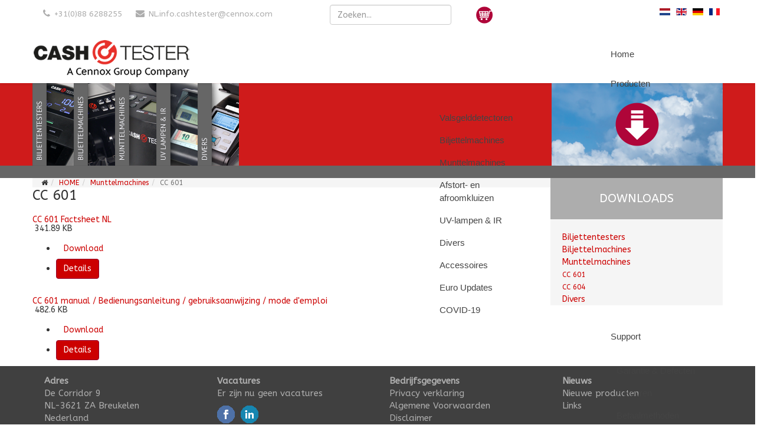

--- FILE ---
content_type: text/html; charset=utf-8
request_url: https://cashtester.com/nl/munttelmachines-cat/cc-601
body_size: 10370
content:
<!DOCTYPE html>
<html xmlns="http://www.w3.org/1999/xhtml" xml:lang="nl-nl" lang="nl-nl" dir="ltr">
    <head>
        <meta name="theme-color" content="#ffffff">
        <meta http-equiv="X-UA-Compatible" content="IE=edge">
            <meta name="viewport" content="width=device-width, initial-scale=1">
                                <!-- head -->
                <base href="https://cashtester.com/nl/munttelmachines-cat/cc-601" />
	<meta http-equiv="content-type" content="text/html; charset=utf-8" />
	<meta name="description" content="Cashtester levert producten om geld te testen, tellen en te verwerken" />
	<meta name="generator" content="Joomla! - Open Source Content Management" />
	<title>CC 601</title>
	<link href="/templates/shaper_helix3/images/favicon.ico" rel="shortcut icon" type="image/vnd.microsoft.icon" />
	<link href="https://cashtester.com/nl/component/search/?Itemid=508&amp;format=opensearch" rel="search" title="Zoek Cashtester" type="application/opensearchdescription+xml" />
	<link href="/media/com_hikashop/css/hikashop.css?v=504" rel="stylesheet" type="text/css" />
	<link href="/media/com_hikashop/css/frontend_custom.css?t=1552424847" rel="stylesheet" type="text/css" />
	<link href="/media/com_hikashop/css/font-awesome.css?v=5.2.0" rel="stylesheet" type="text/css" />
	<link href="/components/com_edocman/assets/css/style.css" rel="stylesheet" type="text/css" />
	<link href="/components/com_edocman/assets/css/font.css" rel="stylesheet" type="text/css" />
	<link href="/components/com_edocman/assets/bootstrap/css/bootstrap.css" rel="stylesheet" type="text/css" />
	<link href="/media/system/css/modal.css?0029251741dde1ec6c861848eee15597" rel="stylesheet" type="text/css" />
	<link href="//fonts.googleapis.com/css?family=ABeeZee:regular,italic&amp;subset=latin" rel="stylesheet" type="text/css" />
	<link href="/templates/shaper_helix3/css/bootstrap.min.css" rel="stylesheet" type="text/css" />
	<link href="/templates/shaper_helix3/css/font-awesome.min.css" rel="stylesheet" type="text/css" />
	<link href="/templates/shaper_helix3/css/legacy.css" rel="stylesheet" type="text/css" />
	<link href="/templates/shaper_helix3/css/template.css" rel="stylesheet" type="text/css" />
	<link href="/templates/shaper_helix3/css/presets/preset1.css" rel="stylesheet" type="text/css" class="preset" />
	<link href="/templates/shaper_helix3/css/custom.css" rel="stylesheet" type="text/css" />
	<link href="/modules/mod_accordeonck/themes/simple/mod_accordeonck_css.php?cssid=accordeonck200" rel="stylesheet" type="text/css" />
	<link href="/modules/mod_djmegamenu/themes/default/css/djmegamenu.css?v=4.0.0.pro" rel="stylesheet" type="text/css" />
	<link href="/modules/mod_djmegamenu/assets/css/animations.css?v=4.0.0.pro" rel="stylesheet" type="text/css" />
	<link href="/modules/mod_djmegamenu/assets/css/offcanvas.css?v=4.0.0.pro" rel="stylesheet" type="text/css" />
	<link href="/modules/mod_djmegamenu/mobilethemes/dark/djmobilemenu.css?v=4.0.0.pro" rel="stylesheet" type="text/css" />
	<link href="//maxcdn.bootstrapcdn.com/font-awesome/4.7.0/css/font-awesome.min.css" rel="stylesheet" type="text/css" />
	<link href="/media/mod_falang/css/template.css" rel="stylesheet" type="text/css" />
	<link href="https://cashtester.com/plugins/system/fmalertcookies/assets/css/bootstrap.min.css" rel="stylesheet" type="text/css" />
	<link href="https://cashtester.com/plugins/system/fmalertcookies/assets/css/custom.css" rel="stylesheet" type="text/css" />
	<link href="/media/com_hikashop/css/notify-metro.css?v=504" rel="stylesheet" type="text/css" />
	<style type="text/css">
body{font-family:ABeeZee, sans-serif; font-size:15px; font-weight:normal; }h1{font-family:ABeeZee, sans-serif; font-size:24px; font-weight:normal; }h2{font-family:ABeeZee, sans-serif; font-size:24px; font-weight:normal; }h3{font-family:ABeeZee, sans-serif; font-size:15px; font-weight:normal; }h4{font-family:ABeeZee, sans-serif; font-size:18px; font-weight:normal; }h5{font-family:ABeeZee, sans-serif; font-size:15px; font-weight:normal; }h6{font-family:ABeeZee, sans-serif; font-size:15px; font-weight:normal; }.sp-megamenu-parent{font-family:ABeeZee, sans-serif; font-size:15px; font-weight:normal; }#sp-top-bar{ background-color:#ffffff;color:#00dbdb; }#sp-slideshow{ background-color:#cf1b1b; }#sp-bottom{ background-color:#404040;color:#adadad;padding:15px 0px 0px 40px; }#sp-footer{ background-color:#404040;color:#adadad; }		.dj-hideitem { display: none !important; }

#accordeonck200 li > .accordeonck_outer .toggler_icon  { outline: none;background: url(/modules/mod_accordeonck/assets/plus.png) right center no-repeat !important; }
#accordeonck200 li.open > .accordeonck_outer .toggler_icon { background: url(/modules/mod_accordeonck/assets/minus.png) right center no-repeat !important; }
#accordeonck200 li ul li ul li ul { border:none !important; padding-top:0px !important; padding-bottom:0px !important; }
#accordeonck200 {  } 
#accordeonck200 li.parent > span { display: block; position: relative; }
#accordeonck200 li.parent > span span.toggler_icon { position: absolute; cursor: pointer; display: block; height: 100%; z-index: 10;right:0; background: none;width: 20px;}
#accordeonck200 li.level1 { padding: 0px;padding: 0px;padding: 0px;padding: 0px;margin: 0px;margin: 0px;margin: 0px;margin: 0px;-moz-border-radius: 0px 0px 0px 0px;-webkit-border-radius: 0px 0px 0px 0px;border-radius: 0px 0px 0px 0px;-moz-box-shadow: none;-webkit-box-shadow: none;box-shadow: none; } 
#accordeonck200 li.level1 > .accordeonck_outer a { font-size: 14px; } 
#accordeonck200 li.level1 > .accordeonck_outer a:hover { color: #FF0000; } 
#accordeonck200 li.level1 > .accordeonck_outer a span.accordeonckdesc { font-size: 10px; } 
#accordeonck200 li.level2 { padding: 0px;padding: 0px;padding: 0px;padding: 0px;margin: 0px;margin: 0px;margin: 0px;margin: 0px; } 
#accordeonck200 li.level2 > .accordeonck_outer a { font-size: 12px; } 
#accordeonck200 li.level2 > .accordeonck_outer a:hover { color: #FF0000; } 
#accordeonck200 li.level2 > .accordeonck_outer a span.accordeonckdesc { font-size: 10px; } 
#accordeonck200 li.level3 { padding: 5px;padding: 5px;padding: 5px;padding: 5px;margin: 5px;margin: 5px;margin: 5px;margin: 5px;-moz-border-radius: 0px 0px 0px 0px;-webkit-border-radius: 0px 0px 0px 0px;border-radius: 0px 0px 0px 0px;-moz-box-shadow: none;-webkit-box-shadow: none;box-shadow: none; } 
#accordeonck200 li.level3 .accordeonck_outer a { color: #FF0000;font-size: 12px; } 
#accordeonck200 li.level3 .accordeonck_outer a:hover {  } 
#accordeonck200 li.level3 .accordeonck_outer a span.accordeonckdesc { font-size: 10px; } 
		@media (min-width: 980px) {	
			#dj-megamenu162mobile { display: none; }
		}
		@media (max-width: 979px) {
			#dj-megamenu162, #dj-megamenu162sticky, #dj-megamenu162placeholder { display: none !important; }
		}
	
	</style>
	<script type="application/json" class="joomla-script-options new">{"csrf.token":"5fce1937ce5c8de1a3963eb645a41c8e","system.paths":{"root":"","base":""}}</script>
	<script src="/media/jui/js/jquery.min.js?0029251741dde1ec6c861848eee15597" type="text/javascript"></script>
	<script src="/media/jui/js/jquery-noconflict.js?0029251741dde1ec6c861848eee15597" type="text/javascript"></script>
	<script src="/media/jui/js/jquery.ui.core.min.js?0029251741dde1ec6c861848eee15597" type="text/javascript"></script>
	<script src="/media/com_hikashop/js/hikashop.js?v=504" type="text/javascript"></script>
	<script src="/media/jui/js/jquery-migrate.min.js?0029251741dde1ec6c861848eee15597" type="text/javascript"></script>
	<script src="/media/system/js/mootools-core.js?0029251741dde1ec6c861848eee15597" type="text/javascript"></script>
	<script src="/media/system/js/core.js?0029251741dde1ec6c861848eee15597" type="text/javascript"></script>
	<script src="/media/system/js/mootools-more.js?0029251741dde1ec6c861848eee15597" type="text/javascript"></script>
	<script src="/media/system/js/modal.js?0029251741dde1ec6c861848eee15597" type="text/javascript"></script>
	<script src="/templates/shaper_helix3/js/bootstrap.min.js" type="text/javascript"></script>
	<script src="/templates/shaper_helix3/js/jquery.sticky.js" type="text/javascript"></script>
	<script src="/templates/shaper_helix3/js/main.js" type="text/javascript"></script>
	<script src="/modules/mod_accordeonck/assets/mod_accordeonck.js" type="text/javascript"></script>
	<script src="/modules/mod_accordeonck/assets/jquery.easing.1.3.js" type="text/javascript"></script>
	<script src="/modules/mod_djmegamenu/assets/js/jquery.djmegamenu.js?v=4.0.0.pro" type="text/javascript" defer="defer"></script>
	<script src="/modules/mod_djmegamenu/assets/js/jquery.djmobilemenu.js?v=4.0.0.pro" type="text/javascript" defer="defer"></script>
	<script src="/media/com_hikashop/js/notify.min.js?v=504" type="text/javascript"></script>
	<script src="/plugins/hikashop/cartnotify/media/notify.js" type="text/javascript"></script>
	<script type="text/javascript">

		jQuery(function($) {
			SqueezeBox.initialize({});
			initSqueezeBox();
			$(document).on('subform-row-add', initSqueezeBox);

			function initSqueezeBox(event, container)
			{
				SqueezeBox.assign($(container || document).find('a.edocman-modal').get(), {
					parse: 'rel'
				});
			}
		});

		window.jModalClose = function () {
			SqueezeBox.close();
		};

		// Add extra modal close functionality for tinyMCE-based editors
		document.onreadystatechange = function () {
			if (document.readyState == 'interactive' && typeof tinyMCE != 'undefined' && tinyMCE)
			{
				if (typeof window.jModalClose_no_tinyMCE === 'undefined')
				{
					window.jModalClose_no_tinyMCE = typeof(jModalClose) == 'function'  ?  jModalClose  :  false;

					jModalClose = function () {
						if (window.jModalClose_no_tinyMCE) window.jModalClose_no_tinyMCE.apply(this, arguments);
						tinyMCE.activeEditor.windowManager.close();
					};
				}

				if (typeof window.SqueezeBoxClose_no_tinyMCE === 'undefined')
				{
					if (typeof(SqueezeBox) == 'undefined')  SqueezeBox = {};
					window.SqueezeBoxClose_no_tinyMCE = typeof(SqueezeBox.close) == 'function'  ?  SqueezeBox.close  :  false;

					SqueezeBox.close = function () {
						if (window.SqueezeBoxClose_no_tinyMCE)  window.SqueezeBoxClose_no_tinyMCE.apply(this, arguments);
						tinyMCE.activeEditor.windowManager.close();
					};
				}
			}
		};
		
var sp_preloader = '0';

var sp_gotop = '1';

var sp_offanimation = 'slidetop';

       jQuery(document).ready(function(jQuery){
        jQuery('#accordeonck200').accordeonmenuck({fadetransition : false,eventtype : 'click',transition : 'swing',menuID : 'accordeonck200',imageplus : '/modules/mod_accordeonck/assets/plus.png',imageminus : '/modules/mod_accordeonck/assets/minus.png',defaultopenedid : '',activeeffect : '',showcounter : '',duree : 500});
}); jQuery(function($){ initTooltips(); $("body").on("subform-row-add", initTooltips); function initTooltips (event, container) { container = container || document;$(container).find(".hasTooltip").tooltip({"html": true,"container": "body"});} });
	(function(){
		var cb = function() {
			var add = function(css, id) {
				if(document.getElementById(id)) return;
				
				var l = document.createElement('link'); l.rel = 'stylesheet'; l.id = id; l.href = css;
				var h = document.getElementsByTagName('head')[0]; h.appendChild(l);
			}
			add('/media/djextensions/css/animate.min.css', 'animate_min_css');
			add('/media/djextensions/css/animate.ext.css', 'animate_ext_css');
		};
		var raf = requestAnimationFrame || mozRequestAnimationFrame || webkitRequestAnimationFrame || msRequestAnimationFrame;
		if (raf) raf(cb);
		else window.addEventListener('load', cb);
	})();
jQuery.notify.defaults({"arrowShow":false,"globalPosition":"top right","elementPosition":"top right","clickToHide":true,"autoHideDelay":5000,"autoHide":true});
window.cartNotifyParams = {"reference":"global","img_url":"\/media\/com_hikashop\/images\/icons\/icon-32-newproduct.png","redirect_url":"","redirect_delay":4000,"hide_delay":5000,"title":"Product toegevoegd aan de winkelwagen","text":"Product succesvol toegevoegd aan de winkelwagen","wishlist_title":"Product toegevoegd aan de wensenlijst","wishlist_text":"Product succesvol toegevoegd aan de verlanglijst","list_title":"Producten toegevoegd aan winkelwagen","list_text":"Producten toegevoegd aan winkelwagen","list_wishlist_title":"Producten toegevoegd aan wensenlijst","list_wishlist_text":"Producten toegevoegd aan wensenlijst","err_title":"Product niet toegevoegd aan de winkelwagen","err_text":"Product niet toegevoegd aan de winkelwagen","err_wishlist_title":"Product niet toegevoegd aan de wensenlijst","err_wishlist_text":"Product niet toegevoegd aan de wensenlijst"};

	</script>
	<link rel="alternate" href="https://cashtester.com/nl/munttelmachines-cat/cc-601" hreflang="nl" />
	<link rel="alternate" href="https://cashtester.com/nl/munttelmachines-cat/cc-601"  hreflang="x-default" />
	<link rel="alternate" href="https://cashtester.com/en/coin-counters-cat/cc-601" hreflang="en" />
	<link rel="alternate" href="https://cashtester.com/de/muenzzaehler-cat/cc-601" hreflang="de" />
	<link rel="alternate" href="https://cashtester.com/fr/compteuses-et-trieuses-de-pieces-cat/cc-601" hreflang="fr" />

                <!-- Global site tag (gtag.js) - Google Analytics -->
<script async src="https://www.googletagmanager.com/gtag/js?id=UA-202635979-3"></script>
<script>
  window.dataLayer = window.dataLayer || [];
  function gtag(){dataLayer.push(arguments);}
  gtag('js', new Date());

  gtag('config', 'UA-202635979-3');
</script>
                


	        <!-- Global site tag (gtag.js) - Google Analytics -->
<script async src='https://www.googletagmanager.com/gtag/js?id=UA-202635979-3'></script>
<script>
	        window.dataLayer = window.dataLayer || [];
  function gtag(){dataLayer.push(arguments);}
  gtag('js', new Date());

  gtag('config', 'UA-202635979-3');
</script> 
<!-- //End Global Google Analytics Site Tag Plugin by PB Web Development -->


</head>
                <body class="site com-edocman view-category no-layout no-task itemid-508 nl-nl ltr  sticky-header layout-fluid off-canvas-menu-init"><div class="dj-offcanvas-wrapper"><div class="dj-offcanvas-pusher"><div class="dj-offcanvas-pusher-in">

                    <div class="off-canvas-menu-wrap">
                        <div class="body-innerwrapper">
<section id="sp-top-bar"><div class="container"><div class="row"><div id="sp-top1" class="col-sm-10 col-md-8"><div class="sp-column "><div class="sp-module "><div class="sp-module-content">

<div class="custom"  >
	<table style="width: 50px; height: 35px;">
<tbody>
<tr>
<td style="text-align: right;"><!-- START: Modules Anywhere --><div class="hikashop_cart_module" id="hikashop_cart_module">
<div id="hikashop_cart" class="hikashop_cart"><img src="/images/i1.png" width="28" height="28"></div>
		<div class="clear_both"></div></div>
<!-- END: Modules Anywhere --></td>
</tr>
</tbody>
</table></div>
</div></div><div class="sp-module hidden-sm hidden-xs"><div class="sp-module-content"><div class="searchhidden-sm hidden-xs">
	<form action="/nl/munttelmachines-cat/cc-601" method="post">
		<input name="searchword" id="mod-search-searchword" maxlength="200"  class="inputbox search-query" type="text" size="0" placeholder="Zoeken..." />		<input type="hidden" name="task" value="search" />
		<input type="hidden" name="option" value="com_search" />
		<input type="hidden" name="Itemid" value="508" />
	</form>
</div>
</div></div><ul class="sp-contact-info"><li class="sp-contact-phone"><i class="fa fa-phone"></i> <a href="tel:+31(0)886288255">+31(0)88 6288255</a></li><li class="sp-contact-email"><i class="fa fa-envelope"></i> <a href="mailto:NL.info.cashtester@cennox.com">NL.info.cashtester@cennox.com</a></li></ul></div></div><div id="sp-top2" class="col-sm-2 col-md-4"><div class="sp-column "><div class="sp-module "><div class="sp-module-content">


<div class="mod-languages ">

    


<ul class="lang-inline">
    
        <!-- >>> [PAID] >>> -->
                    <li class="lang-active" dir="ltr">
                                    <a href="/nl/munttelmachines-cat/cc-601">
                                                    <img src="/media/mod_falang/images/nl.gif" alt="Nederlands (NL)" title="Nederlands (NL)" />                                                                    </a>
                            </li>
                <!-- <<< [PAID] <<< -->
        
    
        <!-- >>> [PAID] >>> -->
                    <li class="" dir="ltr">
                                    <a href="/en/coin-counters-cat/cc-601">
                                                    <img src="/media/mod_falang/images/en.gif" alt="English (UK)" title="English (UK)" />                                                                    </a>
                            </li>
                <!-- <<< [PAID] <<< -->
        
    
        <!-- >>> [PAID] >>> -->
                    <li class="" dir="ltr">
                                    <a href="/de/muenzzaehler-cat/cc-601">
                                                    <img src="/media/mod_falang/images/de_de.gif" alt="Deutsch (Deutschland)" title="Deutsch (Deutschland)" />                                                                    </a>
                            </li>
                <!-- <<< [PAID] <<< -->
        
    
        <!-- >>> [PAID] >>> -->
                    <li class="" dir="ltr">
                                    <a href="/fr/compteuses-et-trieuses-de-pieces-cat/cc-601">
                                                    <img src="/media/mod_falang/images/fr_fr.gif" alt="Français (France)" title="Français (France)" />                                                                    </a>
                            </li>
                <!-- <<< [PAID] <<< -->
        
    </ul>

</div>
</div></div></div></div></div></div></section><header id="sp-header"><div class="container"><div class="row"><div id="sp-logo" class="col-xs-8 col-sm-4 col-md-4"><div class="sp-column "><h1 class="logo"><a href="/"><img class="sp-default-logo hidden-xs" src="/images/logos/website_cennox_logo_CT_270.png" alt="Cashtester"><img class="sp-retina-logo hidden-xs" src="/images/logos/website_cennox_logo_CT_270.png" alt="Cashtester" width="270" height="90"><img class="sp-default-logo visible-xs" src="/images/logos/website_cennox_logo_CT_180.png" alt="Cashtester"></a></h1></div></div><div id="sp-position1" class="col-xs-4 col-sm-8 col-md-8"><div class="sp-column "><div class="sp-module "><div class="sp-module-content">
<div class="dj-megamenu-wrapper">


<ul id="dj-megamenu162" class="dj-megamenu dj-megamenu-default horizontalMenu "
	data-options='{"wrap":null,"animIn":"fadeInDown","animOut":"fadeOutUp","animSpeed":"normal","openDelay":"250","closeDelay":"1000","event":"mouseenter","fixed":"0","offset":"0","theme":"default","direction":"ltr","wcag":"1"}' data-trigger="979">
<li class="dj-up itemid101 first"><a class="dj-up_a  " href="/nl/" ><span >Home</span></a></li><li class="dj-up itemid115 parent"><a class="dj-up_a  " href="/nl/producten" ><span class="dj-drop" >Producten<em class="arrow" aria-hidden="true"></em></span></a><div class="dj-subwrap open-left single_column subcols1" style=""><div class="dj-subwrap-in" style="width:200px;"><div class="dj-subcol" style="width:200px"><ul class="dj-submenu"><li class="itemid133 first"><a href="/nl/producten/valsgelddetectoren" >Valsgelddetectoren</a></li><li class="itemid179"><a href="/nl/producten/biljettelmachines" >Biljettelmachines</a></li><li class="itemid180"><a href="/nl/producten/munttelmachines" >Munttelmachines</a></li><li class="itemid192"><a href="/nl/producten/afstort-en-afroomkluizen" >Afstort- en afroomkluizen</a></li><li class="itemid183"><a href="/nl/producten/uv-lampen-ir" >UV-lampen &amp; IR </a></li><li class="itemid197"><a href="/nl/producten/divers" >Divers</a></li><li class="itemid193"><a href="/nl/producten/accessoires" >Accessoires</a></li><li class="itemid393"><a href="/nl/producten/euro-updates" >Euro Updates</a></li><li class="itemid731"><a href="/nl/producten/covid-19" >COVID-19 </a></li></ul></div><div style="clear:both;height:0"></div></div></div></li><li class="dj-up itemid154 parent"><a class="dj-up_a  " href="/nl/support" ><span class="dj-drop" >Support<em class="arrow" aria-hidden="true"></em></span></a><div class="dj-subwrap open-left single_column subcols1" style=""><div class="dj-subwrap-in" style="width:200px;"><div class="dj-subcol" style="width:200px"><ul class="dj-submenu"><li class="itemid581 first"><a href="/nl/support/garantie-defecten" >Garantie &amp; Defecten</a></li><li class="itemid582"><a href="/nl/support/retouren" >Retouren</a></li><li class="itemid583"><a href="/nl/support/betaalmethoden" >Betaalmethoden</a></li><li class="itemid584"><a href="/nl/support/producten-bestellen" >Producten bestellen</a></li><li class="itemid585"><a href="/nl/support/euro-update" >EURO Update</a></li><li class="itemid639"><a href="/nl/support/rma-aanvraag" >RMA aanvraag</a></li></ul></div><div style="clear:both;height:0"></div></div></div></li><li class="dj-up itemid455"><a class="dj-up_a  " href="/nl/wie-zijn-wij" ><span >Wie zijn wij</span></a></li><li class="dj-up itemid200"><a class="dj-up_a  " href="/nl/producten" ><span >Webshop</span></a></li><li class="dj-up itemid500"><a class="dj-up_a  " href="/nl/downloads" ><span >Downloads</span></a></li><li class="dj-up itemid155"><a class="dj-up_a  " href="/nl/contact" ><span >Contact</span></a></li></ul>


	<div id="dj-megamenu162mobile" class="dj-megamenu-offcanvas dj-megamenu-offcanvas-dark ">
		<a href="#" class="dj-mobile-open-btn" aria-label="Open mobile menu"><span class="fa fa-bars" aria-hidden="true"></span></a>		
		<aside id="dj-megamenu162offcanvas" class="dj-offcanvas dj-offcanvas-dark " data-effect="3">
			<div class="dj-offcanvas-top">
				<a href="#" class="dj-offcanvas-close-btn" aria-label="Close mobile menu"><span class="fa fa-close" aria-hidden="true"></span></a>
			</div>
						
						
			<div class="dj-offcanvas-content">			
				<ul class="dj-mobile-nav dj-mobile-dark ">
<li class="dj-mobileitem itemid-101"><a href="/nl/" >Home</a></li><li class="dj-mobileitem itemid-115 deeper parent"><a href="/nl/producten" >Producten</a><ul class="dj-mobile-nav-child"><li class="dj-mobileitem itemid-133"><a href="/nl/producten/valsgelddetectoren" >Valsgelddetectoren</a></li><li class="dj-mobileitem itemid-179"><a href="/nl/producten/biljettelmachines" >Biljettelmachines</a></li><li class="dj-mobileitem itemid-180"><a href="/nl/producten/munttelmachines" >Munttelmachines</a></li><li class="dj-mobileitem itemid-192"><a href="/nl/producten/afstort-en-afroomkluizen" >Afstort- en afroomkluizen</a></li><li class="dj-mobileitem itemid-183"><a href="/nl/producten/uv-lampen-ir" >UV-lampen &amp; IR </a></li><li class="dj-mobileitem itemid-197"><a href="/nl/producten/divers" >Divers</a></li><li class="dj-mobileitem itemid-193"><a href="/nl/producten/accessoires" >Accessoires</a></li><li class="dj-mobileitem itemid-393"><a href="/nl/producten/euro-updates" >Euro Updates</a></li><li class="dj-mobileitem itemid-731"><a href="/nl/producten/covid-19" >COVID-19 </a></li></ul></li><li class="dj-mobileitem itemid-154 deeper parent"><a href="/nl/support" >Support</a><ul class="dj-mobile-nav-child"><li class="dj-mobileitem itemid-581"><a href="/nl/support/garantie-defecten" >Garantie &amp; Defecten</a></li><li class="dj-mobileitem itemid-582"><a href="/nl/support/retouren" >Retouren</a></li><li class="dj-mobileitem itemid-583"><a href="/nl/support/betaalmethoden" >Betaalmethoden</a></li><li class="dj-mobileitem itemid-584"><a href="/nl/support/producten-bestellen" >Producten bestellen</a></li><li class="dj-mobileitem itemid-585"><a href="/nl/support/euro-update" >EURO Update</a></li><li class="dj-mobileitem itemid-639"><a href="/nl/support/rma-aanvraag" >RMA aanvraag</a></li></ul></li><li class="dj-mobileitem itemid-455"><a href="/nl/wie-zijn-wij" >Wie zijn wij</a></li><li class="dj-mobileitem itemid-200"><a href="/nl/producten" >Webshop</a></li><li class="dj-mobileitem itemid-500"><a href="/nl/downloads" >Downloads</a></li><li class="dj-mobileitem itemid-155"><a href="/nl/contact" >Contact</a></li></ul>
			</div>
			
						
			<div class="dj-offcanvas-end" tabindex="0"></div>
		</aside>
	</div>


</div></div></div></div></div></div></div></header><section id="sp-slideshow"><div class="container"><div class="row"><div id="sp-slider" class="col-sm-12 col-md-12"><div class="sp-column "><div class="sp-module "><div class="sp-module-content">

<div class="custom"  >
	<table style="width: 100%;">
<tbody>
<tr>
<td style="width: 70px;"><a href="/nl/producten/valsgelddetectoren"><img src="/images/minislides/NL/DETECTOR_NL_Z__70X140.png" alt="" /></a></td>
<td style="width: 70px;"><a href="/nl/producten/biljettelmachines"><img src="/images/minislides/NL/BILJETTEN_NL_Z__70X140.png" alt="" /></a></td>
<td style="width: 70px;"><a href="/nl/producten/munttelmachines"><img src="/images/minislides/NL/COIN_NL_Z__70X140.png" alt="" /></a></td>
<td style="width: 70px;"><a href="/nl/producten/uv-lampen-ir"><img src="/images/minislides/NL/UV_NL_Z__70X140.png" alt="" /></a></td>
<td style="width: 70px;"><a href="/nl/producten/divers"><img src="/images/minislides/NL/DIVERS_NL_Z_70X140.png" alt="DIVERS NL Z 70X140" /></a></td>
<td> <img style="float: right;" src="/images/minislides/downloads-290.png" alt="downloads 290" /></td>
</tr>
</tbody>
</table></div>
</div></div></div></div></div></div></section><section id="sp-horizontal-bar"><div class="row"><div id="sp-horbalk" class="col-sm-12 col-md-12"><div class="sp-column ">

<div class="custom"  >
	<table style="width: 100%; background-color: #666666; height: 10px;" border="0" cellspacing="0" cellpadding="0">
<tbody>
<tr style="height: 5px;">
<td style="height: 5px;"> </td>
</tr>
</tbody>
</table></div>
</div></div></div></section><section id="sp-main-body"><div class="container"><div class="row"><div id="sp-component" class="col-sm-9 col-md-9"><div class="sp-column "><div id="system-message-container">
	</div>

<ol class="breadcrumb">
	<li><i class="fa fa-home"></i></li><li><a href="/nl/" class="pathway">HOME</a></li><li><a href="/nl/munttelmachines-cat" class="pathway">Munttelmachines</a></li><li class="active">CC 601</li></ol>
<script type="text/javascript">
	var cookieVar = 'default_layout';
	        var defaultCookieLayout = 'list';
        </script>
<div id="edocman-category-page-default" class="edocman-container">
	<form method="post" name="edocman_form" id="edocman_form" action="/nl/munttelmachines-cat/cc-601?layout=default">
					<div id="edocman-category">
				<h1 class="edocman-page-heading" style="display: inline;">
												<i class="edicon edicon-folder-open"></i>
							CC 601				</h1>
											</div>
			<div class="clearfix"></div>
		<script src="https://cashtester.com/components/com_edocman/assets/js/jquery.cookie.js" type="text/javascript"></script>
<script src="https://cashtester.com/components/com_edocman/assets/js/layout.js" type="text/javascript"></script>
<script type="text/javascript">
	var spanClass = 'span6';
			rowFluidClass = 'row-fluid';
		</script>
<div class="row-fluid">
	<div id="edocman-documents" class="span12">
							<div class="clearfix row-fluid">
								<div class="edocman-document ">
					<div class="edocman-box-heading clearfix">
						<h3 class="edocman-document-title pull-left">
																<a href="/nl/munttelmachines-cat/cc-601/munttelmachines/cc-601/cc-601-factsheet-nl" title="CC 601 Factsheet NL"  class="edocman-document-title-link" aria-label="CC 601 Factsheet NL">
																				CC 601 Factsheet NL									</a>
																<div class="clearfix"></div>
																	<div class="sizeinformation">
										<i class="edicon edicon-database"></i>&nbsp;341.89 KB									</div>
															</h3>
					</div>
					<div class="edocman-description clearfix">
						<div class="edocman-description-details clearfix">
													</div>
						<div class="clearfix"></div>
												<div class="edocman-taskbar clearfix">
							<ul>
																		<li>
																							<a data-toggle="modal" data-document-title="CC 601 Factsheet NL"  id="61" class="email-popup btn" href="#form-content" aria-label="CC 601 Factsheet NL">
																											<i class="edicon edicon-cloud-download"></i>
														Download																										
												</a>
																					</li>
																		<li>
										<a href="/nl/munttelmachines-cat/cc-601/munttelmachines/cc-601/cc-601-factsheet-nl"  class="btn btn-primary"  aria-label="Details">
											Details										</a>
									</li>
															</ul>
						</div>
					</div>
				</div>
							<div class="edocman-document ">
					<div class="edocman-box-heading clearfix">
						<h3 class="edocman-document-title pull-left">
																<a href="/nl/munttelmachines-cat/cc-601/munttelmachines/cc-601/cc-601-manual-bedienungsanleitung-gebruiksaanwijzing-mode-d-emploi" title="CC 601 manual / Bedienungsanleitung / gebruiksaanwijzing	/ mode d'emploi"  class="edocman-document-title-link" aria-label="CC 601 manual / Bedienungsanleitung / gebruiksaanwijzing	/ mode d'emploi">
																				CC 601 manual / Bedienungsanleitung / gebruiksaanwijzing	/ mode d'emploi									</a>
																<div class="clearfix"></div>
																	<div class="sizeinformation">
										<i class="edicon edicon-database"></i>&nbsp;482.6 KB									</div>
															</h3>
					</div>
					<div class="edocman-description clearfix">
						<div class="edocman-description-details clearfix">
													</div>
						<div class="clearfix"></div>
												<div class="edocman-taskbar clearfix">
							<ul>
																		<li>
																							<a data-toggle="modal" data-document-title="CC 601 manual / Bedienungsanleitung / gebruiksaanwijzing	/ mode d'emploi"  id="62" class="email-popup btn" href="#form-content" aria-label="CC 601 manual / Bedienungsanleitung / gebruiksaanwijzing	/ mode d'emploi">
																											<i class="edicon edicon-cloud-download"></i>
														Download																										
												</a>
																					</li>
																		<li>
										<a href="/nl/munttelmachines-cat/cc-601/munttelmachines/cc-601/cc-601-manual-bedienungsanleitung-gebruiksaanwijzing-mode-d-emploi"  class="btn btn-primary"  aria-label="Details">
											Details										</a>
									</li>
															</ul>
						</div>
					</div>
				</div>
								</div>
					</div>
</div>

<script type="text/javascript">
function addBookmark(live_site, id)
{
	jQuery.ajax({
		type: 'POST',
		url: live_site + 'index.php?option=com_edocman',
		data: 'task=document.bookmark&id=' + id + '&tmpl=component',
		dataType: 'json',
		success: function(response)
		{
			alert(response.result);
		}
	});
}
function addMassDownload(live_site,id)
{
	jQuery('#btnMassDownload_' + id).attr('disabled','disabled');
	var data = {
		'task'	:	'document.store_mass_download',
		'document_id' : id
	};
	jQuery.ajax({
		type: 'POST',
		url: live_site + 'index.php?option=com_edocman',
		data: data,
		dataType: 'html',
		success: function(response)
		{
			//alert(response.result);
			//do nothing
			jQuery('#massDownloadDiv').html(response);
		}
	});
}
</script>
<div id="form-content" class="modal fade" style="display: none;">
	<div class="modal-header">
					<a class="close" data-dismiss="modal">x</a>
				<h2>Download Document</h2>
	</div>
	<div class="alert alert-success" id="downloadsuccess">
		<a href="#" class="close" data-dismiss="alert">&times;</a>
		<p id="download-complete-message" class="download-complete-message"></p>
	</div>
	<div class="modal-body-download row-fluid">
		<div class="span12">
			<form class="edocman-download-form form form-horizontal" name="download-form">
				<p class="text-info" id="download-instruction">Vul het onderstaande gegevens in om het document te downloaden <strong>[DOCUMENT_TITLE]</strong></p>
				<div class="control-group">
					<label class="control-label" for="name">
						Uw naam<span class="required">*</span>
					</label>
					<div class="controls">
						<input type="text" name="name" id="edocman-name" class="input-xlarge form-control"/>
					</div>
				</div>

				<div class="control-group">
					<label class="control-label" for="name">
						Uw Email<span class="required">*</span>
					</label>
					<div class="controls">
						<input id="email" type="email" name="email" value="" class="input-xlarge form-control"><br>
					</div>
				</div>
                			</form>
		</div>
	</div>
	<div class="modal-footer">
		<input class="btn btn-success btn-send" type="button" value="Process">
		<a href="#" class="btn btn-close" data-dismiss="modal">Close</a>
	</div>
</div>

<script id="dynamic" type="text/javascript">
	if (typeof(Edocman) === 'undefined') {
		var Edocman = {};
	}
	Edocman.jQuery = jQuery.noConflict()
	Edocman.jQuery(document).ready(function($){
		$('.progress').hide();
		$('#downloadsuccess').hide();
		var $modal = $('#form-content');
		$('.email-popup').click(function(){
			var documentTitle = $(this).attr('data-document-title');
			var instruction = $('#download-instruction').html();
			instruction = instruction.replace('[DOCUMENT_TITLE]', documentTitle);
			$('#download-instruction').html(instruction);
			$('.btn-send').attr('id',$(this).attr('id'));
		})

		var screenWidth = $( document ).width();
		
		if(screenWidth < 400)
		{
			$('#form-content').removeClass('fade');
			$('#form-content').modal({
				show : false,
				backdrop: true,
				keyboard: true
			}).css({
				width: '300px',
				height: '400px',
				'margin-left': function () {
					return 0;
				}
			});
		}
		else
		{
			$('#form-content').modal({
				show : false,
				backdrop: true,
				keyboard: true
			}).css({
				width: '500px',
				height: '400px',
				top: '20%',
				'margin-left': function () {
					return -($(this).width() / 2);
				}
			});
		}

		//bootstrap 3
				//bootstrap 2
		$modal.on('hidden', function () { window.location = 'https://cashtester.com/nl/munttelmachines-cat/cc-601' });
		$modal.on('click', '.btn-close', function(e){
			window.location = 'https://cashtester.com/nl/munttelmachines-cat/cc-601'
		})
		$modal.on('click', '.close', function(e){
			window.location = 'https://cashtester.com/nl/munttelmachines-cat/cc-601'
		})
				$modal.on('click', '.btn-send', function(e){
			e.preventDefault();
			var validate = validateForm();
			if(validate)
			{
				$('.btn-send').attr('disabled','disabled');
				$('.btn-send').before('<span class="wait">&nbsp;<img src="/components/com_edocman/assets/images/loading.gif" alt="" /></span>');
				var documentId = $(this).attr('id');
				var data = {
					'task'	:	'document.store_download',
					'document_id' : documentId,
					'name': $('#edocman-name').val(),
					'email' : $('#email').val()
				};
				$.ajax({
					type: 'POST',
					url: 'index.php?option=com_edocman',
					data: data,
					dataType: 'html',
					success: function(htmltext) {
						$('.modal-body-download').hide();
						$('.wait').remove();
						$('#downloadsuccess').show('fast');
						$('.download-complete-message').html(htmltext);
					},
					error: function(jqXHR, textStatus, errorThrown) {
						alert(errorThrown);
					}
				});
			}
		})
		function validateForm()
		{
			var emailReg            = /^([\w-\.]+@([\w-]+\.)+[\w-]{2,10})?$/;
			var names               = $('#edocman-name').val();
			var email               = $('#email').val();
			var inputVal            = new Array(names, email);

			var inputMessage = new Array("name", "email address");
			$('.error').hide();
			if(inputVal[0] == ""){
				$('#edocman-name').after('<span class="error"> Please enter your ' + inputMessage[0] + '</span>');
				return false;
			}
			if(inputVal[1] == ""){
				$('#email').after('<span class="error"> Please enter your ' + inputMessage[1] + '</span>');
				return false;
			}
			else if(!emailReg.test(email)){
				$('#email').after('<span class="error"> Please enter a valid email address</span>');
				return false;
			}
            			return true;
		}
	})
</script>
		<script type="text/javascript">
			function changeDirection(newDirection) {
				var form = document.edocman_form ;
				form.direction.value = newDirection ;
				form.submit();
			}
			function deleteConfirm(id) {
				var msg = "Are you sure want to delete this item?";
				if (confirm(msg)) {
					var form = document.edocman_form ;
					form.task.value = 'documents.delete';
					document.getElementById('document_id').value = id;
					form.submit();
				}
			}

			function publishConfirm(id, published) {
				var msg, task ;
				if (published) {
					msg = "Are you sure want to publish this item?";
					task = "documents.publish" ;
				} else {
					msg = "Are you sure want to unpublish this item?";
					task = "documents.unpublish" ;
				}
				if (confirm(msg)) {
					var form = document.edocman_form ;
					form.task.value = task ;
					document.getElementById('document_id').value = id;
					form.submit();
				}
			}
		</script>
		<input type="hidden" name="direction" value="asc" />
		<input type="hidden" name="cid[]" value="0" id="document_id" />
		<input type="hidden" name="category_id" value="19" />
		<input type="hidden" name="task" value="" />
		<input type="hidden" name="5fce1937ce5c8de1a3963eb645a41c8e" value="1" />	</form>
</div></div></div><div id="sp-right" class="col-sm-3 col-md-3"><div class="sp-column custom-class"><div class="sp-module "><h3 class="sp-module-title">Downloads</h3><div class="sp-module-content"><div class="accordeonck ">
<ul class="menu" id="accordeonck200">
<li id="item-501" class="accordeonck item-501 parent level1 " data-level="1" ><span class="accordeonck_outer toggler toggler_1"><span class="toggler_icon"></span><a class="accordeonck " href="javascript:void(0);" >Biljettentesters</a></span><ul class="content_1" style="display:none;"><li id="item-513" class="accordeonck item-513 level2 " data-level="2" ><span class="accordeonck_outer "><a class="accordeonck " href="/nl/biljettentesters-cat/ct-332-sd" >CT 332 SD</a></span></li><li id="item-514" class="accordeonck item-514 level2 " data-level="2" ><span class="accordeonck_outer "><a class="accordeonck " href="/nl/biljettentesters-cat/ct-333" >CT 333</a></span></li><li id="item-515" class="accordeonck item-515 level2 " data-level="2" ><span class="accordeonck_outer "><a class="accordeonck " href="/nl/biljettentesters-cat/ct-333-sd" >CT 333 SD</a></span></li><li id="item-516" class="accordeonck item-516 level2 " data-level="2" ><span class="accordeonck_outer "><a class="accordeonck " href="/nl/biljettentesters-cat/ct-334" >CT 334</a></span></li></ul></li><li id="item-505" class="accordeonck item-505 parent level1 " data-level="1" ><span class="accordeonck_outer toggler toggler_1"><span class="toggler_icon"></span><a class="accordeonck " href="javascript:void(0);" >Biljettelmachines</a></span><ul class="content_1" style="display:none;"><li id="item-506" class="accordeonck item-506 level2 " data-level="2" ><span class="accordeonck_outer "><a class="accordeonck " href="/nl/biljettelmachines-cat/bc-95" >BC 95</a></span></li><li id="item-520" class="accordeonck item-520 level2 " data-level="2" ><span class="accordeonck_outer "><a class="accordeonck " href="/nl/biljettelmachines-cat/bc-115" >BC 115</a></span></li><li id="item-521" class="accordeonck item-521 level2 " data-level="2" ><span class="accordeonck_outer "><a class="accordeonck " href="/nl/biljettelmachines-cat/bc-125" >BC 125</a></span></li><li id="item-522" class="accordeonck item-522 level2 " data-level="2" ><span class="accordeonck_outer "><a class="accordeonck " href="/nl/biljettelmachines-cat/bc-131-sd" >BC 131 SD</a></span></li><li id="item-523" class="accordeonck item-523 level2 " data-level="2" ><span class="accordeonck_outer "><a class="accordeonck " href="/nl/biljettelmachines-cat/bc-141-sd" >BC 141 SD </a></span></li><li id="item-524" class="accordeonck item-524 level2 " data-level="2" ><span class="accordeonck_outer "><a class="accordeonck " href="/nl/biljettelmachines-cat/bc-231-sd" >BC 231 SD </a></span></li><li id="item-511" class="accordeonck item-511 level2 " data-level="2" ><span class="accordeonck_outer "><a class="accordeonck " href="/nl/biljettelmachines-cat/bc-241-sd" >BC 241 SD</a></span></li><li id="item-781" class="accordeonck item-781 level2 " data-level="2" ><span class="accordeonck_outer "><a class="accordeonck " href="/nl/biljettelmachines-cat/bc-242-sd" >BC 242 SD </a></span></li><li id="item-526" class="accordeonck item-526 level2 " data-level="2" ><span class="accordeonck_outer "><a class="accordeonck " href="/nl/biljettelmachines-cat/bc-280-sd" >BC 280 SD </a></span></li><li id="item-872" class="accordeonck item-872 level2 " data-level="2" ><span class="accordeonck_outer "><a class="accordeonck " href="/nl/biljettelmachines-cat/bc-282-sd" >BC 282 SD </a></span></li></ul></li><li id="item-507" class="accordeonck item-507 active parent level1 " data-level="1" ><span class="accordeonck_outer toggler toggler_1"><span class="toggler_icon"></span><a class="accordeonck isactive " href="javascript:void(0);" >Munttelmachines</a></span><ul class="content_1" style=""><li id="item-508" class="accordeonck item-508 current active level2 " data-level="2" ><span class="accordeonck_outer "><a class="accordeonck isactive " href="/nl/munttelmachines-cat/cc-601" >CC 601</a></span></li><li id="item-528" class="accordeonck item-528 level2 " data-level="2" ><span class="accordeonck_outer "><a class="accordeonck " href="/nl/munttelmachines-cat/cc-604" >CC 604</a></span></li></ul></li><li id="item-509" class="accordeonck item-509 parent level1 " data-level="1" ><span class="accordeonck_outer toggler toggler_1"><span class="toggler_icon"></span><a class="accordeonck " href="javascript:void(0);" >Divers</a></span><ul class="content_1" style="display:none;"><li id="item-827" class="accordeonck item-827 level2 " data-level="2" ><span class="accordeonck_outer "><a class="accordeonck " href="/nl/divers-cat/cp-180" >CP 180</a></span></li><li id="item-510" class="accordeonck item-510 level2 " data-level="2" ><span class="accordeonck_outer "><a class="accordeonck " href="/nl/divers-cat/cp-707" >CP 707</a></span></li></ul></li></ul></div>
</div></div></div></div></div></div></section><section id="sp-bottom"><div class="container"><div class="row"><div id="sp-bottom1" class="col-sm-6 col-md-3"><div class="sp-column "><div class="sp-module "><div class="sp-module-content">

<div class="custom"  >
	<p><strong>Adres<br /></strong>De Corridor 9<br />NL-3621 ZA Breukelen<br />Nederland</p>
<p> </p></div>
</div></div></div></div><div id="sp-bottom2" class="col-sm-6 col-md-3"><div class="sp-column "><div class="sp-module "><div class="sp-module-content">

<div class="custom"  >
	<p><strong>Vacatures<br /></strong>Er zijn nu geen vacatures</p>
<p><a href="https://www.facebook.com/Cashtester" target="_blank" rel="noopener noreferrer"><img style="margin-right: 10px; float: left;" src="/images/Social_media/facebook.png" alt="facebook" /></a><a href="https://www.linkedin.com/company/cashtester-amwit-security-b-v-/" target="_blank" rel="noopener noreferrer"><img style="margin-right: 10px;" src="/images/Social_media/linkedin.png" alt="linkedin" /></a></p></div>
</div></div></div></div><div id="sp-bottom3" class="col-sm-6 col-md-3"><div class="sp-column "><div class="sp-module "><div class="sp-module-content">

<div class="custom"  >
	<p><strong>Bedrijfsgegevens<br /></strong><a href="/privacy-verklaring">Privacy verklaring</a><br /><a href="/algemene-voorwaarden">Algemene Voorwaarden</a><br /><a href="/disclaimer">Disclaimer</a></p></div>
</div></div></div></div><div id="sp-bottom4" class="col-sm-6 col-md-3"><div class="sp-column "><div class="sp-module "><div class="sp-module-content">

<div class="custom"  >
	<p><strong><span style="font-size: 1em;">Nieuws<br /></span></strong>Nieuwe producten<br /><a href="/links">Links</a></p>
<p> </p></div>
</div></div></div></div></div></div></section><footer id="sp-footer"><div class="container"><div class="row"><div id="sp-footer1" class="col-sm-12 col-md-12"><div class="sp-column "><span class="sp-copyright">© 2020 Cashtester -  All Rights Reserved</span></div></div></div></div></footer>                        </div> <!-- /.body-innerwrapper -->
                    </div> <!-- /.off-canvas-menu-wrap -->

                    <!-- Off Canvas Menu -->
                    <div class="offcanvas-menu">
                        <a href="#" class="close-offcanvas"><i class="fa fa-remove"></i></a>
                        <div class="offcanvas-inner">
                                                            <p class="alert alert-warning">
                                Please publish modules in <strong>offcanvas</strong> position.                                </p>
                        </div> <!-- /.offcanvas-inner -->
                    </div> <!-- /.offcanvas-menu -->

                    
                    
                    <!-- Preloader -->
                    
                    <!-- Go to top -->
                                            <a href="javascript:void(0)" class="scrollup">&nbsp;</a>

                <!--googleoff: all--><div class="cadre_alert_cookies" id="cadre_alert_cookies" style="opacity:1;text-align:center; margin:0px;"><div class="cadre_inner_alert_cookies" style="display: inline-block;width: 100%;margin:auto;max-width:100%;background-color: #ffffff;border: 2px solid #4d4c4c;"><div class="cadre_inner_texte_alert_cookies" style="display: inline-block;padding:10px;color: #666666"><div class="cadre_texte pull-left"><p>Wij respecteren uw privacy. We gebruiken cookies om functies voor social media te bieden en om ons websiteverkeer te verbeteren en analyseren. U gaat akkoord met onze cookies als u onze website blijft gebruiken.</p></div><div class="cadre_bouton pull-left"><div class="pull-left  col-sm-6 btn_close" style="margin:0;text-align:center"><button onclick="CloseCadreAlertCookie();" style="color:#f71818" class="btn btn-grey btn-small popup-modal-dismiss">Sluiten</button></div></div></div></div></div><!--googleon: all--><script type="text/javascript">/*<![CDATA[*/var name = "fmalertcookies" + "=";var ca = document.cookie.split(";");var acceptCookie = false;for(var i=0; i<ca.length; i++) {var c = ca[i];while (c.charAt(0)==" ") c = c.substring(1);if (c.indexOf(name) == 0){ acceptCookie = true; document.getElementById("cadre_alert_cookies").style.display="none";}}var d = new Date();d.setTime(d.getTime() + (30*(24*60*60*1000)));var expires_cookie = "expires="+d.toUTCString();function CloseCadreAlertCookie(){document.getElementById('cadre_alert_cookies').style.display='none'; document.cookie='fmalertcookies=true; '+expires_cookie+'; path=/';}/*]]>*/</script></div></div></div></body>
                </html>

--- FILE ---
content_type: text/css
request_url: https://cashtester.com/templates/shaper_helix3/css/custom.css
body_size: 3474
content:
#sb-body, #sb-loading {
    background-color: #fff !important;
}

.hikabtn_checkout_continue {
	margin-right: 20px;
}

.hikashop_product_quantity_main .btn {
    height: 34px;
    margin-top: 5px;
}

.hikashop_cart_product_quantity_value {
	display: flex;
    align-items: center;
    justify-content: center;
    margin-top: 20px;
}
.hikashop_cart_product_quantity_refresh {
	display: flex;
    align-items: center;
    justify-content: center;
    min-width: 40px;
}

.hikashop_cart_product_quantity_delete {
	display: flex;
    align-items: center;
    justify-content: center;
    min-width: 40px;
}

.hikashop_product_quantity_table td {
	padding: 0px;
}

.hikashop_product_quantity_table {
	margin-right: 20px;
}

.hikashop_cart_subtotal_value,
.hikashop_cart_shipping_value,
.hikashop_cart_tax_value,
.hikashop_cart_total_value {
	text-align: right;
}

.hikashop_product_quantity_main {
    display: flex;
}

#edocman-category-page-default {
	width: 90%;
}

.edocman-container h3 {
    font-size: 14px;
}

.hikashop_compare_page table {
    margin-bottom: 50px;
}

span.subheading-category {
  padding-left: 20px;
}

div.category-desc.clearfix {
  padding-left: 20px;
  padding-right: 20px;
}

body {
    /*background-image: url("../images/bg.jpg");
  	background-attachment: fixed;
    background-position: center top;
    background-repeat: no-repeat;
    background-size:100% auto;*/
	line-height: 1.4;
}

.sp-contact-info {
    float: left;
    list-style: none;
    padding: 0;
    margin: 5px;
}

img {
    display: inline;
}

html {height:100%} 
body, .off-canvas-menu-wrap, .body-innerwrapper {min-height:100%}

.off-canvas-menu-wrap {
    position: initial !important;
}

#sp-top-bar .sp-module {
    float: right;
}

#sp-footer {
  position: absolute;
  right: 0;
  bottom: 0;
  left: 0;
  padding: 1rem;
  background-color: #efefef;
  text-align: center;
  font-size: 12px;
}

.hikashop_checkout_page {
  padding-right: 10px;
}

.hikashop_categories_listing_main, .hikashop_product_page {
	background: #ffffff;
	padding: 20px;
}

.hikashop_product_page {
	margin-top: 10px;
}

img.hikashop_category_image {
    float: left;
}

.hikashop_category_description_content {
	margin-top: 30px;
}

.thumbnail {
    border-radius: 0;
}
.col-lg-1, .col-lg-10, .col-lg-11, .col-lg-12, .col-lg-2, .col-lg-3, .col-lg-4, .col-lg-5, .col-lg-6, .col-lg-7, .col-lg-8, .col-lg-9, .col-md-1, .col-md-10, .col-md-11, .col-md-12, .col-md-2, .col-md-3, .col-md-4, .col-md-5, .col-md-6, .col-md-7, .col-md-8, .col-md-9, .col-sm-1, .col-sm-10, .col-sm-11, .col-sm-12, .col-sm-2, .col-sm-3, .col-sm-4, .col-sm-5, .col-sm-6, .col-sm-7, .col-sm-8, .col-sm-9, .col-xs-1, .col-xs-10, .col-xs-11, .col-xs-12, .col-xs-2, .col-xs-3, .col-xs-4, .col-xs-5, .col-xs-6, .col-xs-7, .col-xs-8, .col-xs-9 {
    min-height: 1px;
    padding-left: 0px!important;
    padding-right: 0px !important;
    position: relative;
}

.breadcrumb {
    padding: 0px 15px;
    margin-bottom: 0px;
    list-style: none;
    background-color: #f5f5f5;
	border-radius: 0px;
	font-size: 12px;
}


#sp-top1 a,#sp-top1 i {
	color: #ADADAD;
}

#sp-top1 .fa {
	font-size: 15px; 
}

#sp-top2 p {
    margin: 0px !important;
}

#sp-main-body {
    padding: 0px;
}

article.item {
    margin-bottom: 50px;
    padding: 20px;
}

#sp-right .sp-module-title {
	background: #adadad;
	color: #ffffff;
	font-size: 20px;
	line-height: 1.5;
	padding: 20px;
	text-align: center;
}

#sp-right {
	position: relative;
  	bottom: 0;
	background: #f5f5f5;
	padding-left: 20px;
	padding-right: 20px;
}

#sp-right .sp-module-content {
	padding-left: 20px;
	padding-right: 20px;
}

.sp-module ul >li >a {
    line-height: 1.5;
}
/*
#sp-main-body{
	overflow: hidden; 
}

#sp-main-body [class*="col-"]{
	margin-bottom: -99999px;
    padding-bottom: 99999px;
}
*/
#sp-main-body .container {
    display: block;
}
.sp-megamenu-parent >li >a {
  	padding: 0 10px;
    font-size: 15px;
    text-transform: none;
    letter-spacing: 0px;
}

.sp-megamenu-parent .sp-dropdown li.sp-menu-item > a {
  padding: 4px;
}
  
.accordion {
    padding: 0px !important;
}

.h1, h1 {
    font-size: 18px;
	  margin-top: 0;
}

.hikashop_checkout_cart_additional, .hikashop_checkout_cart_subtotal, .hikashop_checkout_cart_shipping, .hikashop_checkout_cart_taxes, .hikashop_checkout_cart_final_total {
    color: #af0539 !important;
    font-family: inherit!important;
    font-size: 14px!important;
    font-style: normal!important;
    font-weight: normal!important;
    white-space: nowrap!important;
    float: right !important;
}

.hikashop_checkout_cart_final_total {
   font-weight: bold !important;    
}
.label-info {
      background-color: #cc0000;  	
}

.hikashop_checkout_payment_description {
  margin-left: 0px;
}
.hikashop_checkout_payment_price {
  display: none;
}

.hikashop_checkout_billing_address_info {
  font-size: inherit;
}

.hikashop_contentpane { 
  	width: 450px;
}

#hikashop_registration_name_line input, #hikashop_registration_username_line input, .hikashop_registration_email_line input, #hikashop_registration_password_line input, #hikashop_registration_password2_line input{
	float: left;
  	margin-right: 5px !important;
}

#hikashop_checkout_shopping_button {
  	margin-bottom: 100px;
}

.contentpane #hikashop_address_form_span_iframe select, .contentpane #hikashop_address_form_span_iframe input {
    float: left !important;
}

a.hikashop_cart_button, a.hikashop_compare_button, .hikashop_cart_input_button {
    background: #adadad none repeat scroll 0 0;
    border: 1px solid #adadad;
    color: #fff !important;
}
a.hikashop_cart_button:hover, a.hikashop_compare_button:hover, .hikashop_cart_input_button:hover {
    background: #FF0000 none repeat scroll 0 0;
    border: 1px solid #adadad;
    color: #fff !important;
}

#sbox-window {
    min-height: 200px !important;
    min-width: 200px !important;
}

#sp-horizontal-bar-black {
	background-color: #000000;
	height: 15px;
}

#sp-horizontal-bar-red {
	background-color: #ff0000;
	height: 15px;
}

.input-mini {
    width: 80px;
}

#sp-bottom a, .float a {
	color: #adadad;
}

#sp-bottom a:hover, #sp-bottom a.focus, .float a:hover, .float a.focus {
	color: #ffffff !important;
}

.float {
    color: #adadad;
}

.hikashop_product_page .hikashop_product_name_main, .hikashop_product_page .hikashop_product_price {
	font-size: 24px;
}

.hikashop_module .hikashop_product_price {
    font-size: 14px;
}

img.hikashop_child_image {
    height: 75px !important;
    margin: 2px;
}

.badge {
    border-radius: 50px;
    height: 25px;
    line-height: 19px;
    margin-left: -10px;
    width: 25px;
}

.hikashop_products_table th.hikashop_product_image, .hikashop_products_table td.hikashop_product_image_row {width: 15%;}
.hikashop_products_table th.hikashop_product_name, .hikashop_products_table td.hikashop_product_name_row {width: 20%;}
.hikashop_products_table th.hikashop_product_downloads, .hikashop_products_table td.hikashop_product_downloads_row {width: 15%;}
.hikashop_products_table th.hikashop_product_description, .hikashop_products_table td.hikashop_product_description_row {width: 50%;}

.hikashop_products .hikashop_product_custom_korteomschrijving_line .hikashop_product_custom_name {display: none;}

.hikashop_compare_custom_first_column {
    /*background-color: #ffffff;*/
	border-style: solid none;
	text-align: left;
}
.hikashop_compare_custom_prod_column {
    background-color: #ffffff;
	border-right: 0px solid #ccc;
}

legend {
	margin-bottom: 0;
	font-size: 18px;
  	font-weight: bold;
    padding-top: 15px;
}

#hikashop_product_files_main legend {
    font-size: 14px;
    color: #333333;
}

.hikashop_product_left_part {
	width: 40%;
}
.hikashop_product_right_part {
    width: 60%;
}
div#hikashop_product_left_part div {
    text-align: left;
}
#hikashop_product_custom_info_main {
    margin-top: 20px;
    padding-top: 20px;
}

#hikashop_product_custom_info_main h4 {
    color: #333;
}

.hikashop_products .hikashop_product_stock {
	display: none;
}

th.hikashop_product_field, td.hikashop_product_field {
	display: none;
}

.hikashop_product_name a:hover {
    color: #888888;
}

#hikashop_product_characteristics, #hikashop_product_options {
    border: 0px solid #ddd;
    padding: 0px;
}
#hikashop_product_price_with_options_main {
    margin: 0px 0;
}

.hikashop_checkout_login {
    width: 100%;
}

#hikashop_checkout_login_left_part ul {
    margin-top: 10px;
    padding-left: 0;
}

.hikashop_product_custom_kenmerken_line .key , .hikashop_product_custom_specificaties_line .key {
    display: none;
}

#hikashop_product_custom_info_main td {
    border-bottom: 0px solid #ccc;
}

.hikashop_cart_title {
    color: #555555;
    font-size: 15px;
    font-weight: bold;
}

#hikashop_checkout_cart_final_total_title {
	font-size: 15px;
	color: #555555;
}

.hikashop_cart_product_name a {
    font-size: 15px;
}

#hikashop_product_description_main {
    padding-top: 0px;
}

.hikashop_compare_table .hikashop_product_name_main {
    font-size: 15px;
}

.hikashop_compare_table td {
    max-width: 100px;
}


#hikashop_compare_tr_price .hikashop_product_price_full {
    text-align: center;
}

.table>tbody>tr>td, .table>tbody>tr>th, .table>tfoot>tr>td, .table>tfoot>tr>th, .table>thead>tr>td, .table>thead>tr>th {
    padding: 2px;
    line-height: 1.42857143;
    vertical-align: middle;
    border-top: 0px;
}

.hikashop_checkout_login_left_part .checkbox, .hikashop_checkout_login_left_part .radio {
    margin-left: 30px;
}

.hikashop_checkout_login_left_part .checkbox input[type="checkbox"], .hikashop_checkout_login_left_part .checkbox-inline input[type="checkbox"], .hikashop_checkout_login_left_part .radio input[type="radio"], .hikashop_checkout_login_left_part .radio-inline input[type="radio"] {
    margin-left: -20px !important;
}

#hikashop_contact_altbody {
	width: 400px !important;
	height: 100px;
}

.hikashop_products .hikashop_product_custom_korteomschrijving_line {
	min-height: 65px;
	max-height: 65px;
}

.hikashop_cart_bar {
    padding-top: 52px;
}

.search input[type="text"]:focus {
    border-color: #AF9778 !important;
	box-shadow: 0 1px 1px rgba(0, 0, 0, 0.075) inset, 0 0 8px rgba(175,151,120, 0.6);
}

.hikashop_contentpane input {
	float: left;
}

.hikashop_field_required {
    float: none;
    margin-left: 5px;
}

#hikashop_product_description_main {
    color: #000;
}

.hikashop_compare_checkbox {
	margin-right: 5px !important;
}

.hikashop_subcategories div.hikashop_category, .hikashop_products_listing div.hikashop_product {
    float: left;
    width: 25%;
}

.kenmerken {
	width: 55%;
	display: inline-block;
	margin-top: 40px;
}

.specificaties {
	width: 40%;
	display: inline-block;
	margin-top: 40px;
	vertical-align:top;
}
}

.downloads {
	display: block;
	clear: left;
}

.kenmerken ul, .specificaties ul {
    padding-left: 18px;
}
/* ========================================================================
   DJ MEGAMENU
 ========================================================================== */

.dj-megamenu-default {
    background: rgb(0, 0, 0) !important; /* Old browsers */
    background: -moz-linear-gradient(top,  rgba(0,0,0,0) 0%, rgba(0,0,0,0) 100%)!important; /* FF3.6+ */
    background: -webkit-gradient(linear, left top, left bottom, color-stop(0%,rgba(0,0,0,0)), color-stop(100%,rgba(0,0,0,0)))!important; /* Chrome,Safari4+ */
    background: -webkit-linear-gradient(top,  rgba(0,0,0,0) 0%,rgba(0,0,0,0) 100%)!important; /* Chrome10+,Safari5.1+ */
    background: -o-linear-gradient(top,  rgba(0,0,0,0) 0%,rgba(0,0,0,0) 100%)!important; /* Opera 11.10+ */
    background: -ms-linear-gradient(top,  rgba(0,0,0,0) 0%,rgba(0,0,0,0) 100%)!important; /* IE10+ */
    background: linear-gradient(to bottom,  rgba(0,0,0,0) 0%,rgba(0,0,0,0) 100%)!important; /* W3C */
	height: 50px !important;
	float: right !important;
}

.dj-megamenu-default li a.dj-up_a {
    background: transparent none repeat scroll 0 0;
    border-left: 0 solid #555 !important;
    border-right: 0 solid #000 !important;
}

.dj-megamenu-default li:hover a.dj-up_a,
.dj-megamenu-default li.hover a.dj-up_a,
.dj-megamenu-default li.active a.dj-up_a {
    color: #666666 !important;
    border-left-color: #FFFFFF !important;
    background: #FFFFFF !important;
}

.dj-megamenu-default li a.dj-up_a {
    color: #444444 !important;
	font-family: PT Sans,sans-serif !important;
    font-size: 15px !important;
	height: 50px !important;
	padding: 0 10px !important;
    text-transform: none !important;
}

@media (max-width:1200px) {
.dj-megamenu-default li a.dj-up_a {
    font-size: 15px !important;
	padding: 0 10px !important;

}
}

.dj-megamenu-default li:hover div.dj-subwrap, .dj-megamenu-default li.hover div.dj-subwrap {
    background: #FFF !important;
    box-shadow: none !important;
}

.dj-megamenu-default li ul.dj-submenu > li {
    border-top: 0 solid #FFF !important;
}

.dj-megamenu-default li ul.dj-submenu > li > a {
    color: #444 !important;
  	font-family: PT Sans,sans-serif !important;
    font-size: 15px !important;
    padding: 8px 20px !important;
}

.dj-megamenu-default li ul.dj-submenu > li > a:hover {
    color: #ffffff !important;
}

.dj-megamenu-default li ul.dj-submenu > li > a:hover, .dj-megamenu-default li ul.dj-submenu > li > a.active, .dj-megamenu-default li ul.dj-submenu > li.hover:not(.subtree) > a {
    background: #cf1b1b !important;
}

.dj-megamenu-default li:hover div.dj-subwrap li:hover > div.dj-subwrap, .dj-megamenu-default li.hover div.dj-subwrap li.hover > div.dj-subwrap {
    background: #ffffff !important;
    top: 0 !important;
}

.dj-mobile-open-btn {
    font-size: 22px !important;
    height: 28px !important;
}

.dj-megamenu-offcanvas {
	float: right !important;
}

#sp-position1 {
	margin-top: 30px !important;
}

.dj-subwrap-in {
	padding-bottom: 15px;
}

.sp-module ul > li > a::before {
    content: none;
    font-family: FontAwesome;
    margin-right: 0px;
}

.sp-module ul > li {
    border-bottom: 0px solid #e8e8e8;
    display: block;
    transition: all 300ms ease 0s;
}

.itemid115  .dj-subwrap {
    margin: 0 0 0 -300px !important;
}

/* ========================================================================
   VERBERG VERGELIJK BUTTON
 ========================================================================== */
 
.hikashop_category_listing_57 .hikashop_subcontainer label,
.hikashop_category_listing_60 .hikashop_subcontainer label,
.hikashop_category_listing_61 .hikashop_subcontainer label,
.hikashop_category_listing_63 .hikashop_subcontainer label,
.hikashop_category_listing_62 .hikashop_subcontainer label,
.hikashop_category_listing_65 .hikashop_subcontainer label,
.hikashop_category_listing_70 .hikashop_subcontainer label { 
	display: none;
}

/* ========================================================================
   RESPONSIVE CSS
 ========================================================================== */


@media (max-width:1200px) {
	.hikashop_products .hikashop_product_custom_korteomschrijving_line {
		display: none;
	}
	
	.hikashop_products .hikashop_subcontainer thumbnail {
		min-height: 220px !important;
	}
	
	.hikashop_product_left_part {
	width: 50%;
	}
	.hikashop_product_right_part {
    width: 50%;
	}
	
	div#hikashop_product_left_part div {
    width: 100% !important;
	}
}

@media (max-width:670px) {
	
	.sp-contact-info {
    text-align: left;
    width: auto;
	}

	.row {
    margin-left: 0px;
    margin-right: 0px;
	}
	
	.hikashop_subcategories div.hikashop_category, .hikashop_products_listing div.hikashop_product {
    width: 100% !important;
	}
	
	.hikashop_product_left_part, .hikashop_product_right_part, .hikashop_product_custom_info_main tr, .hikashop_checkout_login_left_part, .hikashop_checkout_login_right_part {
    width: 100% !important;
	}
	
	.hikashop_checkout_login .row-fluid [class*="span"] {
    margin-left: 0;
	}
		
	.kenmerken {
	width: 100%;
	float: none;
	margin-top: 40px;
}

}